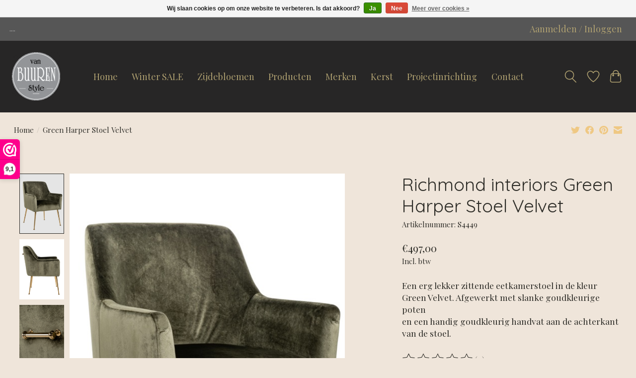

--- FILE ---
content_type: text/css; charset=UTF-8
request_url: https://cdn.webshopapp.com/shops/315789/themes/175806/assets/settings.css?20260109232134
body_size: 344
content:
:root {
  --color-primary: #efc883;
  --color-bg: #efe5da;
  --color-contrast-higher: #2d2c27;
  --color-contrast-high: rgba(#2d2c27, .75);
  --color-contrast-medium: rgba(#2d2c27, .5);
  --color-contrast-lower: rgba(#2d2c27, .15);
  --font-primary: Playfair Display;
  --font-headings: Quicksand;
}
.color-contrast-medium {
  color: rgba(45, 44, 39, 0.5);
}
.color-contrast-low {
  color: rgba(45, 44, 39, 0.3);
}
.bg-contrast-lower, .bones__line, .s-tabs__list::after {
  background-color: rgba(45, 44, 39, 0.15);
}
.main-header__top-section {
  background-color: #565656;
  color: #e4e4e4;
}
.main-header__top-section .main-header__link, .main-header__top-section .main-header__link:hover {
  color: #e4e4e4;
}
.main-header__logo {
  height: 130px;
}
.main-header__mobile-content .main-header__logo {
  height: 97.5px;
}
.main-header__nav::before {
  height: calc(97.5px + (var(--space-xxs) *2));
}
.main-header--mobile .main-header__item:not(:last-child) {
  border-bottom: 1px solid rgba(166, 145, 75, 0.2);
}
.main-header--mobile .main-header__dropdown, .main-footer .border-top, .main-footer.border-top {
  border-top: 1px solid rgba(166, 145, 75, 0.2);
}
.btn--primary {
  background-color: #efc883;
  color: #000000;
}
.btn--primary:hover {
  background-color: rgba(239, 200, 131, 0.65);
}
.bundle__plus {
  background-color: #efc883;
  color: #000000;
}
body {
  background-color: #efe5da;
  color: #2d2c27;
}
.bg {
  background-color: #efe5da;
}
.main-header:not(.main-header--transparent), .main-footer, .coming-soon {
  background-color: #272626;
  color: #a6914b;
  --color-bg: #272626;
}
.main-header__search-form.bg {
  background-color: #272626;
}
@media (min-width: 64rem) {
  .dropdown__menu, .main-header__dropdown {
    background-color: #efe5da;
  }
  .main-header__dropdown-link {
    color: #2d2c27;
  }
}


--- FILE ---
content_type: text/javascript;charset=utf-8
request_url: https://www.vanbuurenstyle.nl/services/stats/pageview.js?product=135220615&hash=e22e
body_size: -497
content:
// SEOshop 10-01-2026 01:27:41